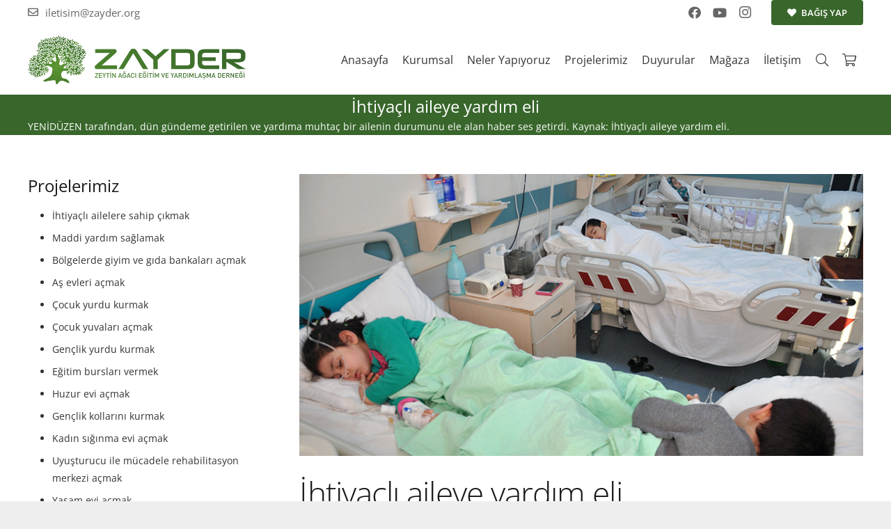

--- FILE ---
content_type: text/html; charset=UTF-8
request_url: https://zayder.org/ihtiyacli-aileye-yardim-eli/
body_size: 10802
content:
<!DOCTYPE HTML>
<html lang="tr">
<head>
<meta charset="UTF-8">
<title>İhtiyaçlı aileye yardım eli &#8211; Zeytin Ağacı Eğitim ve Yardımlaşma Derneği</title>
<meta name='robots' content='max-image-preview:large' />
<link rel="alternate" type="application/rss+xml" title="Zeytin Ağacı Eğitim ve Yardımlaşma Derneği &raquo; beslemesi" href="https://zayder.org/feed/" />
<link rel="alternate" type="application/rss+xml" title="Zeytin Ağacı Eğitim ve Yardımlaşma Derneği &raquo; yorum beslemesi" href="https://zayder.org/comments/feed/" />
<meta name="viewport" content="width=device-width, initial-scale=1">
<meta name="SKYPE_TOOLBAR" content="SKYPE_TOOLBAR_PARSER_COMPATIBLE">
<meta name="theme-color" content="#f5f5f5">
<meta property="og:title" content="İhtiyaçlı aileye yardım eli &#8211; Zeytin Ağacı Eğitim ve Yardımlaşma Derneği">
<meta name="description" content="YENİDÜZEN tarafından, dün gündeme getirilen ve yardıma muhtaç bir ailenin durumunu ele alan haber ses getirdi. Kaynak: İhtiyaçlı aileye yardım eli.">
<meta property="og:url" content="https://zayder.org/ihtiyacli-aileye-yardim-eli/">
<meta property="og:locale" content="tr_TR">
<meta property="og:site_name" content="Zeytin Ağacı Eğitim ve Yardımlaşma Derneği">
<meta property="og:type" content="article">
<meta property="og:image" content="https://zayder.org/wp-content/uploads/2021/01/zayder-yardim-01.jpg" itemprop="image">
<!-- <link rel='stylesheet' id='classic-theme-styles-css' href='https://zayder.org/wp-includes/css/classic-themes.min.css?ver=1' media='all' /> -->
<link rel="stylesheet" type="text/css" href="//zayder.org/wp-content/cache/wpfc-minified/epa72qte/g17ng.css" media="all"/>
<style id='woocommerce-inline-inline-css'>
.woocommerce form .form-row .required { visibility: visible; }
</style>
<!-- <link rel='stylesheet' id='us-theme-css' href='https://zayder.org/wp-content/uploads/us-assets/zayder.org.css?ver=001f93c8' media='all' /> -->
<link rel="stylesheet" type="text/css" href="//zayder.org/wp-content/cache/wpfc-minified/q5p9k6ar/g17ng.css" media="all"/>
<link rel="https://api.w.org/" href="https://zayder.org/wp-json/" /><link rel="alternate" type="application/json" href="https://zayder.org/wp-json/wp/v2/posts/7235" /><link rel="EditURI" type="application/rsd+xml" title="RSD" href="https://zayder.org/xmlrpc.php?rsd" />
<link rel="wlwmanifest" type="application/wlwmanifest+xml" href="https://zayder.org/wp-includes/wlwmanifest.xml" />
<meta name="generator" content="WordPress 6.1.8" />
<meta name="generator" content="WooCommerce 7.2.0" />
<link rel="canonical" href="https://zayder.org/ihtiyacli-aileye-yardim-eli/" />
<link rel='shortlink' href='https://zayder.org/?p=7235' />
<link rel="alternate" type="application/json+oembed" href="https://zayder.org/wp-json/oembed/1.0/embed?url=https%3A%2F%2Fzayder.org%2Fihtiyacli-aileye-yardim-eli%2F" />
<link rel="alternate" type="text/xml+oembed" href="https://zayder.org/wp-json/oembed/1.0/embed?url=https%3A%2F%2Fzayder.org%2Fihtiyacli-aileye-yardim-eli%2F&#038;format=xml" />
<script>
if ( ! /Android|webOS|iPhone|iPad|iPod|BlackBerry|IEMobile|Opera Mini/i.test( navigator.userAgent ) ) {
var root = document.getElementsByTagName( 'html' )[ 0 ]
root.className += " no-touch";
}
</script>
<noscript><style>.woocommerce-product-gallery{ opacity: 1 !important; }</style></noscript>
<meta name="generator" content="Powered by WPBakery Page Builder - drag and drop page builder for WordPress."/>
<meta name="generator" content="Powered by Slider Revolution 6.5.15 - responsive, Mobile-Friendly Slider Plugin for WordPress with comfortable drag and drop interface." />
<link rel="icon" href="https://zayder.org/wp-content/uploads/2019/04/fav-150x150.png" sizes="32x32" />
<link rel="icon" href="https://zayder.org/wp-content/uploads/2019/04/fav-300x300.png" sizes="192x192" />
<link rel="apple-touch-icon" href="https://zayder.org/wp-content/uploads/2019/04/fav-300x300.png" />
<meta name="msapplication-TileImage" content="https://zayder.org/wp-content/uploads/2019/04/fav-300x300.png" />
<script>function setREVStartSize(e){
//window.requestAnimationFrame(function() {
window.RSIW = window.RSIW===undefined ? window.innerWidth : window.RSIW;
window.RSIH = window.RSIH===undefined ? window.innerHeight : window.RSIH;
try {
var pw = document.getElementById(e.c).parentNode.offsetWidth,
newh;
pw = pw===0 || isNaN(pw) ? window.RSIW : pw;
e.tabw = e.tabw===undefined ? 0 : parseInt(e.tabw);
e.thumbw = e.thumbw===undefined ? 0 : parseInt(e.thumbw);
e.tabh = e.tabh===undefined ? 0 : parseInt(e.tabh);
e.thumbh = e.thumbh===undefined ? 0 : parseInt(e.thumbh);
e.tabhide = e.tabhide===undefined ? 0 : parseInt(e.tabhide);
e.thumbhide = e.thumbhide===undefined ? 0 : parseInt(e.thumbhide);
e.mh = e.mh===undefined || e.mh=="" || e.mh==="auto" ? 0 : parseInt(e.mh,0);
if(e.layout==="fullscreen" || e.l==="fullscreen")
newh = Math.max(e.mh,window.RSIH);
else{
e.gw = Array.isArray(e.gw) ? e.gw : [e.gw];
for (var i in e.rl) if (e.gw[i]===undefined || e.gw[i]===0) e.gw[i] = e.gw[i-1];
e.gh = e.el===undefined || e.el==="" || (Array.isArray(e.el) && e.el.length==0)? e.gh : e.el;
e.gh = Array.isArray(e.gh) ? e.gh : [e.gh];
for (var i in e.rl) if (e.gh[i]===undefined || e.gh[i]===0) e.gh[i] = e.gh[i-1];
var nl = new Array(e.rl.length),
ix = 0,
sl;
e.tabw = e.tabhide>=pw ? 0 : e.tabw;
e.thumbw = e.thumbhide>=pw ? 0 : e.thumbw;
e.tabh = e.tabhide>=pw ? 0 : e.tabh;
e.thumbh = e.thumbhide>=pw ? 0 : e.thumbh;
for (var i in e.rl) nl[i] = e.rl[i]<window.RSIW ? 0 : e.rl[i];
sl = nl[0];
for (var i in nl) if (sl>nl[i] && nl[i]>0) { sl = nl[i]; ix=i;}
var m = pw>(e.gw[ix]+e.tabw+e.thumbw) ? 1 : (pw-(e.tabw+e.thumbw)) / (e.gw[ix]);
newh =  (e.gh[ix] * m) + (e.tabh + e.thumbh);
}
var el = document.getElementById(e.c);
if (el!==null && el) el.style.height = newh+"px";
el = document.getElementById(e.c+"_wrapper");
if (el!==null && el) {
el.style.height = newh+"px";
el.style.display = "block";
}
} catch(e){
console.log("Failure at Presize of Slider:" + e)
}
//});
};</script>
<noscript><style> .wpb_animate_when_almost_visible { opacity: 1; }</style></noscript>		<style id="us-icon-fonts">@font-face{font-display:block;font-style:normal;font-family:"fontawesome";font-weight:900;src:url("https://zayder.org/wp-content/themes/Impreza/fonts/fa-solid-900.woff2?ver=8.12") format("woff2"),url("https://zayder.org/wp-content/themes/Impreza/fonts/fa-solid-900.woff?ver=8.12") format("woff")}.fas{font-family:"fontawesome";font-weight:900}@font-face{font-display:block;font-style:normal;font-family:"fontawesome";font-weight:400;src:url("https://zayder.org/wp-content/themes/Impreza/fonts/fa-regular-400.woff2?ver=8.12") format("woff2"),url("https://zayder.org/wp-content/themes/Impreza/fonts/fa-regular-400.woff?ver=8.12") format("woff")}.far{font-family:"fontawesome";font-weight:400}@font-face{font-display:block;font-style:normal;font-family:"fontawesome";font-weight:300;src:url("https://zayder.org/wp-content/themes/Impreza/fonts/fa-light-300.woff2?ver=8.12") format("woff2"),url("https://zayder.org/wp-content/themes/Impreza/fonts/fa-light-300.woff?ver=8.12") format("woff")}.fal{font-family:"fontawesome";font-weight:300}@font-face{font-display:block;font-style:normal;font-family:"Font Awesome 5 Duotone";font-weight:900;src:url("https://zayder.org/wp-content/themes/Impreza/fonts/fa-duotone-900.woff2?ver=8.12") format("woff2"),url("https://zayder.org/wp-content/themes/Impreza/fonts/fa-duotone-900.woff?ver=8.12") format("woff")}.fad{font-family:"Font Awesome 5 Duotone";font-weight:900}.fad{position:relative}.fad:before{position:absolute}.fad:after{opacity:0.4}@font-face{font-display:block;font-style:normal;font-family:"Font Awesome 5 Brands";font-weight:400;src:url("https://zayder.org/wp-content/themes/Impreza/fonts/fa-brands-400.woff2?ver=8.12") format("woff2"),url("https://zayder.org/wp-content/themes/Impreza/fonts/fa-brands-400.woff?ver=8.12") format("woff")}.fab{font-family:"Font Awesome 5 Brands";font-weight:400}@font-face{font-display:block;font-style:normal;font-family:"Material Icons";font-weight:400;src:url("https://zayder.org/wp-content/themes/Impreza/fonts/material-icons.woff2?ver=8.12") format("woff2"),url("https://zayder.org/wp-content/themes/Impreza/fonts/material-icons.woff?ver=8.12") format("woff")}.material-icons{font-family:"Material Icons";font-weight:400}</style>
<style id="us-header-css"> .l-subheader.at_top,.l-subheader.at_top .w-dropdown-list,.l-subheader.at_top .type_mobile .w-nav-list.level_1{background:var(--color-header-top-bg);color:var(--color-header-top-text)}.no-touch .l-subheader.at_top a:hover,.no-touch .l-header.bg_transparent .l-subheader.at_top .w-dropdown.opened a:hover{color:var(--color-header-top-text-hover)}.l-header.bg_transparent:not(.sticky) .l-subheader.at_top{background:var(--color-header-top-transparent-bg);color:var(--color-header-top-transparent-text)}.no-touch .l-header.bg_transparent:not(.sticky) .at_top .w-cart-link:hover,.no-touch .l-header.bg_transparent:not(.sticky) .at_top .w-text a:hover,.no-touch .l-header.bg_transparent:not(.sticky) .at_top .w-html a:hover,.no-touch .l-header.bg_transparent:not(.sticky) .at_top .w-nav>a:hover,.no-touch .l-header.bg_transparent:not(.sticky) .at_top .w-menu a:hover,.no-touch .l-header.bg_transparent:not(.sticky) .at_top .w-search>a:hover,.no-touch .l-header.bg_transparent:not(.sticky) .at_top .w-dropdown a:hover,.no-touch .l-header.bg_transparent:not(.sticky) .at_top .type_desktop .menu-item.level_1:hover>a{color:var(--color-header-transparent-text-hover)}.l-subheader.at_middle,.l-subheader.at_middle .w-dropdown-list,.l-subheader.at_middle .type_mobile .w-nav-list.level_1{background:var(--color-header-middle-bg);color:var(--color-header-middle-text)}.no-touch .l-subheader.at_middle a:hover,.no-touch .l-header.bg_transparent .l-subheader.at_middle .w-dropdown.opened a:hover{color:var(--color-header-middle-text-hover)}.l-header.bg_transparent:not(.sticky) .l-subheader.at_middle{background:var(--color-header-transparent-bg);color:var(--color-header-transparent-text)}.no-touch .l-header.bg_transparent:not(.sticky) .at_middle .w-cart-link:hover,.no-touch .l-header.bg_transparent:not(.sticky) .at_middle .w-text a:hover,.no-touch .l-header.bg_transparent:not(.sticky) .at_middle .w-html a:hover,.no-touch .l-header.bg_transparent:not(.sticky) .at_middle .w-nav>a:hover,.no-touch .l-header.bg_transparent:not(.sticky) .at_middle .w-menu a:hover,.no-touch .l-header.bg_transparent:not(.sticky) .at_middle .w-search>a:hover,.no-touch .l-header.bg_transparent:not(.sticky) .at_middle .w-dropdown a:hover,.no-touch .l-header.bg_transparent:not(.sticky) .at_middle .type_desktop .menu-item.level_1:hover>a{color:var(--color-header-transparent-text-hover)}.header_ver .l-header{background:var(--color-header-middle-bg);color:var(--color-header-middle-text)}@media (min-width:903px){.hidden_for_default{display:none!important}.l-subheader.at_bottom{display:none}.l-header{position:relative;z-index:111;width:100%}.l-subheader{margin:0 auto}.l-subheader.width_full{padding-left:1.5rem;padding-right:1.5rem}.l-subheader-h{display:flex;align-items:center;position:relative;margin:0 auto;height:inherit}.w-header-show{display:none}.l-header.pos_fixed{position:fixed;left:0}.l-header.pos_fixed:not(.notransition) .l-subheader{transition-property:transform,background,box-shadow,line-height,height;transition-duration:.3s;transition-timing-function:cubic-bezier(.78,.13,.15,.86)}.headerinpos_bottom.sticky_first_section .l-header.pos_fixed{position:fixed!important}.header_hor .l-header.sticky_auto_hide{transition:transform .3s cubic-bezier(.78,.13,.15,.86) .1s}.header_hor .l-header.sticky_auto_hide.down{transform:translateY(-110%)}.l-header.bg_transparent:not(.sticky) .l-subheader{box-shadow:none!important;background:none}.l-header.bg_transparent~.l-main .l-section.width_full.height_auto:first-of-type>.l-section-h{padding-top:0!important;padding-bottom:0!important}.l-header.pos_static.bg_transparent{position:absolute;left:0}.l-subheader.width_full .l-subheader-h{max-width:none!important}.l-header.shadow_thin .l-subheader.at_middle,.l-header.shadow_thin .l-subheader.at_bottom{box-shadow:0 1px 0 rgba(0,0,0,0.08)}.l-header.shadow_wide .l-subheader.at_middle,.l-header.shadow_wide .l-subheader.at_bottom{box-shadow:0 3px 5px -1px rgba(0,0,0,0.1),0 2px 1px -1px rgba(0,0,0,0.05)}.header_hor .l-subheader-cell>.w-cart{margin-left:0;margin-right:0}:root{--header-height:136px;--header-sticky-height:60px}.l-header:before{content:'136'}.l-header.sticky:before{content:'60'}.l-subheader.at_top{line-height:36px;height:36px}.l-header.sticky .l-subheader.at_top{line-height:0px;height:0px;overflow:hidden}.l-subheader.at_middle{line-height:100px;height:100px}.l-header.sticky .l-subheader.at_middle{line-height:60px;height:60px}.l-subheader.at_bottom{line-height:36px;height:36px}.l-header.sticky .l-subheader.at_bottom{line-height:40px;height:40px}.headerinpos_above .l-header.pos_fixed{overflow:hidden;transition:transform 0.3s;transform:translate3d(0,-100%,0)}.headerinpos_above .l-header.pos_fixed.sticky{overflow:visible;transform:none}.headerinpos_above .l-header.pos_fixed~.l-section>.l-section-h,.headerinpos_above .l-header.pos_fixed~.l-main .l-section:first-of-type>.l-section-h{padding-top:0!important}.headerinpos_below .l-header.pos_fixed:not(.sticky){position:absolute;top:100%}.headerinpos_below .l-header.pos_fixed~.l-main>.l-section:first-of-type>.l-section-h{padding-top:0!important}.headerinpos_below .l-header.pos_fixed~.l-main .l-section.full_height:nth-of-type(2){min-height:100vh}.headerinpos_below .l-header.pos_fixed~.l-main>.l-section:nth-of-type(2)>.l-section-h{padding-top:var(--header-height)}.headerinpos_bottom .l-header.pos_fixed:not(.sticky){position:absolute;top:100vh}.headerinpos_bottom .l-header.pos_fixed~.l-main>.l-section:first-of-type>.l-section-h{padding-top:0!important}.headerinpos_bottom .l-header.pos_fixed~.l-main>.l-section:first-of-type>.l-section-h{padding-bottom:var(--header-height)}.headerinpos_bottom .l-header.pos_fixed.bg_transparent~.l-main .l-section.valign_center:not(.height_auto):first-of-type>.l-section-h{top:calc( var(--header-height) / 2 )}.headerinpos_bottom .l-header.pos_fixed:not(.sticky) .w-cart-dropdown,.headerinpos_bottom .l-header.pos_fixed:not(.sticky) .w-nav.type_desktop .w-nav-list.level_2{bottom:100%;transform-origin:0 100%}.headerinpos_bottom .l-header.pos_fixed:not(.sticky) .w-nav.type_mobile.m_layout_dropdown .w-nav-list.level_1{top:auto;bottom:100%;box-shadow:var(--box-shadow-up)}.headerinpos_bottom .l-header.pos_fixed:not(.sticky) .w-nav.type_desktop .w-nav-list.level_3,.headerinpos_bottom .l-header.pos_fixed:not(.sticky) .w-nav.type_desktop .w-nav-list.level_4{top:auto;bottom:0;transform-origin:0 100%}.headerinpos_bottom .l-header.pos_fixed:not(.sticky) .w-dropdown-list{top:auto;bottom:-0.4em;padding-top:0.4em;padding-bottom:2.4em}.admin-bar .l-header.pos_static.bg_solid~.l-main .l-section.full_height:first-of-type{min-height:calc( 100vh - var(--header-height) - 32px )}.admin-bar .l-header.pos_fixed:not(.sticky_auto_hide)~.l-main .l-section.full_height:not(:first-of-type){min-height:calc( 100vh - var(--header-sticky-height) - 32px )}.admin-bar.headerinpos_below .l-header.pos_fixed~.l-main .l-section.full_height:nth-of-type(2){min-height:calc(100vh - 32px)}}@media (min-width:903px) and (max-width:902px){.hidden_for_default{display:none!important}.l-subheader.at_bottom{display:none}.l-header{position:relative;z-index:111;width:100%}.l-subheader{margin:0 auto}.l-subheader.width_full{padding-left:1.5rem;padding-right:1.5rem}.l-subheader-h{display:flex;align-items:center;position:relative;margin:0 auto;height:inherit}.w-header-show{display:none}.l-header.pos_fixed{position:fixed;left:0}.l-header.pos_fixed:not(.notransition) .l-subheader{transition-property:transform,background,box-shadow,line-height,height;transition-duration:.3s;transition-timing-function:cubic-bezier(.78,.13,.15,.86)}.headerinpos_bottom.sticky_first_section .l-header.pos_fixed{position:fixed!important}.header_hor .l-header.sticky_auto_hide{transition:transform .3s cubic-bezier(.78,.13,.15,.86) .1s}.header_hor .l-header.sticky_auto_hide.down{transform:translateY(-110%)}.l-header.bg_transparent:not(.sticky) .l-subheader{box-shadow:none!important;background:none}.l-header.bg_transparent~.l-main .l-section.width_full.height_auto:first-of-type>.l-section-h{padding-top:0!important;padding-bottom:0!important}.l-header.pos_static.bg_transparent{position:absolute;left:0}.l-subheader.width_full .l-subheader-h{max-width:none!important}.l-header.shadow_thin .l-subheader.at_middle,.l-header.shadow_thin .l-subheader.at_bottom{box-shadow:0 1px 0 rgba(0,0,0,0.08)}.l-header.shadow_wide .l-subheader.at_middle,.l-header.shadow_wide .l-subheader.at_bottom{box-shadow:0 3px 5px -1px rgba(0,0,0,0.1),0 2px 1px -1px rgba(0,0,0,0.05)}.header_hor .l-subheader-cell>.w-cart{margin-left:0;margin-right:0}:root{--header-height:136px;--header-sticky-height:60px}.l-header:before{content:'136'}.l-header.sticky:before{content:'60'}.l-subheader.at_top{line-height:36px;height:36px}.l-header.sticky .l-subheader.at_top{line-height:0px;height:0px;overflow:hidden}.l-subheader.at_middle{line-height:100px;height:100px}.l-header.sticky .l-subheader.at_middle{line-height:60px;height:60px}.l-subheader.at_bottom{line-height:36px;height:36px}.l-header.sticky .l-subheader.at_bottom{line-height:40px;height:40px}.headerinpos_above .l-header.pos_fixed{overflow:hidden;transition:transform 0.3s;transform:translate3d(0,-100%,0)}.headerinpos_above .l-header.pos_fixed.sticky{overflow:visible;transform:none}.headerinpos_above .l-header.pos_fixed~.l-section>.l-section-h,.headerinpos_above .l-header.pos_fixed~.l-main .l-section:first-of-type>.l-section-h{padding-top:0!important}.headerinpos_below .l-header.pos_fixed:not(.sticky){position:absolute;top:100%}.headerinpos_below .l-header.pos_fixed~.l-main>.l-section:first-of-type>.l-section-h{padding-top:0!important}.headerinpos_below .l-header.pos_fixed~.l-main .l-section.full_height:nth-of-type(2){min-height:100vh}.headerinpos_below .l-header.pos_fixed~.l-main>.l-section:nth-of-type(2)>.l-section-h{padding-top:var(--header-height)}.headerinpos_bottom .l-header.pos_fixed:not(.sticky){position:absolute;top:100vh}.headerinpos_bottom .l-header.pos_fixed~.l-main>.l-section:first-of-type>.l-section-h{padding-top:0!important}.headerinpos_bottom .l-header.pos_fixed~.l-main>.l-section:first-of-type>.l-section-h{padding-bottom:var(--header-height)}.headerinpos_bottom .l-header.pos_fixed.bg_transparent~.l-main .l-section.valign_center:not(.height_auto):first-of-type>.l-section-h{top:calc( var(--header-height) / 2 )}.headerinpos_bottom .l-header.pos_fixed:not(.sticky) .w-cart-dropdown,.headerinpos_bottom .l-header.pos_fixed:not(.sticky) .w-nav.type_desktop .w-nav-list.level_2{bottom:100%;transform-origin:0 100%}.headerinpos_bottom .l-header.pos_fixed:not(.sticky) .w-nav.type_mobile.m_layout_dropdown .w-nav-list.level_1{top:auto;bottom:100%;box-shadow:var(--box-shadow-up)}.headerinpos_bottom .l-header.pos_fixed:not(.sticky) .w-nav.type_desktop .w-nav-list.level_3,.headerinpos_bottom .l-header.pos_fixed:not(.sticky) .w-nav.type_desktop .w-nav-list.level_4{top:auto;bottom:0;transform-origin:0 100%}.headerinpos_bottom .l-header.pos_fixed:not(.sticky) .w-dropdown-list{top:auto;bottom:-0.4em;padding-top:0.4em;padding-bottom:2.4em}.admin-bar .l-header.pos_static.bg_solid~.l-main .l-section.full_height:first-of-type{min-height:calc( 100vh - var(--header-height) - 32px )}.admin-bar .l-header.pos_fixed:not(.sticky_auto_hide)~.l-main .l-section.full_height:not(:first-of-type){min-height:calc( 100vh - var(--header-sticky-height) - 32px )}.admin-bar.headerinpos_below .l-header.pos_fixed~.l-main .l-section.full_height:nth-of-type(2){min-height:calc(100vh - 32px)}}@media (min-width:603px) and (max-width:902px){.hidden_for_default{display:none!important}.l-subheader.at_bottom{display:none}.l-header{position:relative;z-index:111;width:100%}.l-subheader{margin:0 auto}.l-subheader.width_full{padding-left:1.5rem;padding-right:1.5rem}.l-subheader-h{display:flex;align-items:center;position:relative;margin:0 auto;height:inherit}.w-header-show{display:none}.l-header.pos_fixed{position:fixed;left:0}.l-header.pos_fixed:not(.notransition) .l-subheader{transition-property:transform,background,box-shadow,line-height,height;transition-duration:.3s;transition-timing-function:cubic-bezier(.78,.13,.15,.86)}.headerinpos_bottom.sticky_first_section .l-header.pos_fixed{position:fixed!important}.header_hor .l-header.sticky_auto_hide{transition:transform .3s cubic-bezier(.78,.13,.15,.86) .1s}.header_hor .l-header.sticky_auto_hide.down{transform:translateY(-110%)}.l-header.bg_transparent:not(.sticky) .l-subheader{box-shadow:none!important;background:none}.l-header.bg_transparent~.l-main .l-section.width_full.height_auto:first-of-type>.l-section-h{padding-top:0!important;padding-bottom:0!important}.l-header.pos_static.bg_transparent{position:absolute;left:0}.l-subheader.width_full .l-subheader-h{max-width:none!important}.l-header.shadow_thin .l-subheader.at_middle,.l-header.shadow_thin .l-subheader.at_bottom{box-shadow:0 1px 0 rgba(0,0,0,0.08)}.l-header.shadow_wide .l-subheader.at_middle,.l-header.shadow_wide .l-subheader.at_bottom{box-shadow:0 3px 5px -1px rgba(0,0,0,0.1),0 2px 1px -1px rgba(0,0,0,0.05)}.header_hor .l-subheader-cell>.w-cart{margin-left:0;margin-right:0}:root{--header-height:116px;--header-sticky-height:60px}.l-header:before{content:'116'}.l-header.sticky:before{content:'60'}.l-subheader.at_top{line-height:36px;height:36px}.l-header.sticky .l-subheader.at_top{line-height:0px;height:0px;overflow:hidden}.l-subheader.at_middle{line-height:80px;height:80px}.l-header.sticky .l-subheader.at_middle{line-height:60px;height:60px}.l-subheader.at_bottom{line-height:50px;height:50px}.l-header.sticky .l-subheader.at_bottom{line-height:50px;height:50px}}@media (max-width:602px){.hidden_for_default{display:none!important}.l-subheader.at_top{display:none}.l-subheader.at_bottom{display:none}.l-header{position:relative;z-index:111;width:100%}.l-subheader{margin:0 auto}.l-subheader.width_full{padding-left:1.5rem;padding-right:1.5rem}.l-subheader-h{display:flex;align-items:center;position:relative;margin:0 auto;height:inherit}.w-header-show{display:none}.l-header.pos_fixed{position:fixed;left:0}.l-header.pos_fixed:not(.notransition) .l-subheader{transition-property:transform,background,box-shadow,line-height,height;transition-duration:.3s;transition-timing-function:cubic-bezier(.78,.13,.15,.86)}.headerinpos_bottom.sticky_first_section .l-header.pos_fixed{position:fixed!important}.header_hor .l-header.sticky_auto_hide{transition:transform .3s cubic-bezier(.78,.13,.15,.86) .1s}.header_hor .l-header.sticky_auto_hide.down{transform:translateY(-110%)}.l-header.bg_transparent:not(.sticky) .l-subheader{box-shadow:none!important;background:none}.l-header.bg_transparent~.l-main .l-section.width_full.height_auto:first-of-type>.l-section-h{padding-top:0!important;padding-bottom:0!important}.l-header.pos_static.bg_transparent{position:absolute;left:0}.l-subheader.width_full .l-subheader-h{max-width:none!important}.l-header.shadow_thin .l-subheader.at_middle,.l-header.shadow_thin .l-subheader.at_bottom{box-shadow:0 1px 0 rgba(0,0,0,0.08)}.l-header.shadow_wide .l-subheader.at_middle,.l-header.shadow_wide .l-subheader.at_bottom{box-shadow:0 3px 5px -1px rgba(0,0,0,0.1),0 2px 1px -1px rgba(0,0,0,0.05)}.header_hor .l-subheader-cell>.w-cart{margin-left:0;margin-right:0}:root{--header-height:50px;--header-sticky-height:50px}.l-header:before{content:'50'}.l-header.sticky:before{content:'50'}.l-subheader.at_top{line-height:36px;height:36px}.l-header.sticky .l-subheader.at_top{line-height:0px;height:0px;overflow:hidden}.l-subheader.at_middle{line-height:50px;height:50px}.l-header.sticky .l-subheader.at_middle{line-height:50px;height:50px}.l-subheader.at_bottom{line-height:50px;height:50px}.l-header.sticky .l-subheader.at_bottom{line-height:50px;height:50px}}@media (min-width:903px){.ush_image_1{height:70px!important}.l-header.sticky .ush_image_1{height:50px!important}}@media (min-width:903px) and (max-width:902px){.ush_image_1{height:30px!important}.l-header.sticky .ush_image_1{height:30px!important}}@media (min-width:603px) and (max-width:902px){.ush_image_1{height:70px!important}.l-header.sticky .ush_image_1{height:50px!important}}@media (max-width:602px){.ush_image_1{height:45px!important}.l-header.sticky .ush_image_1{height:45px!important}}.header_hor .ush_menu_1.type_desktop .menu-item.level_1>a:not(.w-btn){padding-left:10px;padding-right:10px}.header_hor .ush_menu_1.type_desktop .menu-item.level_1>a.w-btn{margin-left:10px;margin-right:10px}.header_hor .ush_menu_1.type_desktop.align-edges>.w-nav-list.level_1{margin-left:-10px;margin-right:-10px}.header_ver .ush_menu_1.type_desktop .menu-item.level_1>a:not(.w-btn){padding-top:10px;padding-bottom:10px}.header_ver .ush_menu_1.type_desktop .menu-item.level_1>a.w-btn{margin-top:10px;margin-bottom:10px}.ush_menu_1.type_desktop .menu-item:not(.level_1){font-size:16px}.ush_menu_1.type_mobile .w-nav-anchor.level_1,.ush_menu_1.type_mobile .w-nav-anchor.level_1 + .w-nav-arrow{font-size:18px}.ush_menu_1.type_mobile .w-nav-anchor:not(.level_1),.ush_menu_1.type_mobile .w-nav-anchor:not(.level_1) + .w-nav-arrow{font-size:15px}@media (min-width:903px){.ush_menu_1 .w-nav-icon{font-size:20px}}@media (min-width:903px) and (max-width:902px){.ush_menu_1 .w-nav-icon{font-size:32px}}@media (min-width:603px) and (max-width:902px){.ush_menu_1 .w-nav-icon{font-size:20px}}@media (max-width:602px){.ush_menu_1 .w-nav-icon{font-size:20px}}.ush_menu_1 .w-nav-icon>div{border-width:3px}@media screen and (max-width:1019px){.w-nav.ush_menu_1>.w-nav-list.level_1{display:none}.ush_menu_1 .w-nav-control{display:block}}.ush_menu_1 .menu-item.level_1>a:not(.w-btn):focus,.no-touch .ush_menu_1 .menu-item.level_1.opened>a:not(.w-btn),.no-touch .ush_menu_1 .menu-item.level_1:hover>a:not(.w-btn){background:transparent;color:#38662B}.ush_menu_1 .menu-item.level_1.current-menu-item>a:not(.w-btn),.ush_menu_1 .menu-item.level_1.current-menu-ancestor>a:not(.w-btn),.ush_menu_1 .menu-item.level_1.current-page-ancestor>a:not(.w-btn){background:transparent;color:#38662B}.l-header.bg_transparent:not(.sticky) .ush_menu_1.type_desktop .menu-item.level_1.current-menu-item>a:not(.w-btn),.l-header.bg_transparent:not(.sticky) .ush_menu_1.type_desktop .menu-item.level_1.current-menu-ancestor>a:not(.w-btn),.l-header.bg_transparent:not(.sticky) .ush_menu_1.type_desktop .menu-item.level_1.current-page-ancestor>a:not(.w-btn){background:transparent;color:#38662B}.ush_menu_1 .w-nav-list:not(.level_1){background:#ffffff;color:#333333}.no-touch .ush_menu_1 .menu-item:not(.level_1)>a:focus,.no-touch .ush_menu_1 .menu-item:not(.level_1):hover>a{background:#38662B;color:#ffffff}.ush_menu_1 .menu-item:not(.level_1).current-menu-item>a,.ush_menu_1 .menu-item:not(.level_1).current-menu-ancestor>a,.ush_menu_1 .menu-item:not(.level_1).current-page-ancestor>a{background:transparent;color:#38662B}.ush_search_1 .w-search-form{background:#38662B;color:#ffffff}@media (min-width:903px){.ush_search_1.layout_simple{max-width:240px}.ush_search_1.layout_modern.active{width:240px}.ush_search_1{font-size:18px}}@media (min-width:903px) and (max-width:902px){.ush_search_1.layout_simple{max-width:250px}.ush_search_1.layout_modern.active{width:250px}.ush_search_1{font-size:18px}}@media (min-width:603px) and (max-width:902px){.ush_search_1.layout_simple{max-width:200px}.ush_search_1.layout_modern.active{width:200px}.ush_search_1{font-size:18px}}@media (max-width:602px){.ush_search_1{font-size:18px}}.ush_socials_1 .w-socials-list{margin:-0px}.ush_socials_1 .w-socials-item{padding:0px}@media (min-width:903px){.ush_cart_1 .w-cart-link{font-size:18px}}@media (min-width:903px) and (max-width:902px){.ush_cart_1 .w-cart-link{font-size:18px}}@media (min-width:603px) and (max-width:902px){.ush_cart_1 .w-cart-link{font-size:18px}}@media (max-width:602px){.ush_cart_1 .w-cart-link{font-size:18px}}.ush_text_3{font-size:15px!important}.ush_socials_1{font-size:18px!important}.ush_menu_1{font-family:var(--font-body)!important;font-size:16px!important}.ush_btn_2{font-size:13px!important}@media (min-width:603px) and (max-width:902px){.ush_text_3{font-size:14px!important}.ush_socials_1{font-size:18px!important}}@media (max-width:602px){.ush_text_3{font-size:13px!important}.ush_socials_1{font-size:18px!important}.ush_btn_2{font-size:10px!important}}</style>
<style id="us-design-options-css">.us_custom_e11ab399{padding-bottom:0px!important}.us_custom_064d9100{margin-bottom:0!important}.us_custom_70facfb4{margin-bottom:1.5rem!important}.us_custom_d503c3f4{margin-bottom:0.5rem!important;font-family:var(--font-h1)!important}</style></head>
<body class="post-template-default single single-post postid-7235 single-format-standard l-body Impreza_8.12 us-core_8.12.2 header_hor headerinpos_top state_default theme-Impreza woocommerce-no-js us-woo-cart_compact wpb-js-composer js-comp-ver-6.8.0 vc_responsive" itemscope itemtype="https://schema.org/WebPage">
<div class="l-preloader">
<div class="l-preloader-spinner">
<div class="g-preloader type_1">
<div></div>
</div>
</div>
</div>
<div class="l-canvas type_wide">
<header id="page-header" class="l-header pos_fixed shadow_thin bg_solid id_5932" itemscope itemtype="https://schema.org/WPHeader"><div class="l-subheader at_top"><div class="l-subheader-h"><div class="l-subheader-cell at_left"><div class="w-text ush_text_3 nowrap icon_atleft"><span class="w-text-h"><i class="far fa-envelope"></i><span class="w-text-value"> iletisim@zayder.org</span></span></div></div><div class="l-subheader-cell at_center"></div><div class="l-subheader-cell at_right"><div class="w-socials ush_socials_1 align_left color_text shape_square style_default hover_slide"><div class="w-socials-list"><div class="w-socials-item facebook"><a class="w-socials-item-link" href="https://www.facebook.com/groups/zaeyd/" target="_blank" rel="noopener nofollow" title="Facebook" aria-label="Facebook"><span class="w-socials-item-link-hover"></span><i class="fab fa-facebook"></i></a></div><div class="w-socials-item youtube"><a class="w-socials-item-link" href="https://www.youtube.com/channel/UCBvkPOrCUxq2kYD5xFPfOxw" target="_blank" rel="noopener nofollow" title="YouTube" aria-label="YouTube"><span class="w-socials-item-link-hover"></span><i class="fab fa-youtube"></i></a></div><div class="w-socials-item instagram"><a class="w-socials-item-link" href="https://www.instagram.com/_zayder_/" target="_blank" rel="noopener nofollow" title="Instagram" aria-label="Instagram"><span class="w-socials-item-link-hover"></span><i class="fab fa-instagram"></i></a></div></div></div><a class="w-btn us-btn-style_1 ush_btn_2 icon_atleft" href="https://zayder.org/bagis-yap/"><i class="fas fa-heart"></i><span class="w-btn-label">BAĞIŞ YAP</span></a></div></div></div><div class="l-subheader at_middle"><div class="l-subheader-h"><div class="l-subheader-cell at_left"><div class="w-image ush_image_1 with_transparent"><a href="/" aria-label="Bağlantı" class="w-image-h"><img width="600" height="134" src="https://zayder.org/wp-content/uploads/2019/04/logo.png" class="attachment-large size-large" alt="" decoding="async" loading="lazy" srcset="https://zayder.org/wp-content/uploads/2019/04/logo.png 600w, https://zayder.org/wp-content/uploads/2019/04/logo-300x67.png 300w" sizes="(max-width: 600px) 100vw, 600px" /><img width="600" height="134" src="https://zayder.org/wp-content/uploads/2019/04/logo-beyaz.png" class="attachment-large size-large" alt="" decoding="async" loading="lazy" srcset="https://zayder.org/wp-content/uploads/2019/04/logo-beyaz.png 600w, https://zayder.org/wp-content/uploads/2019/04/logo-beyaz-300x67.png 300w" sizes="(max-width: 600px) 100vw, 600px" /></a></div></div><div class="l-subheader-cell at_center"></div><div class="l-subheader-cell at_right"><nav class="w-nav type_desktop ush_menu_1 height_full dropdown_height m_align_left m_layout_dropdown" itemscope itemtype="https://schema.org/SiteNavigationElement"><a class="w-nav-control" aria-label="Menü" href="#"><div class="w-nav-icon"><div></div></div></a><ul class="w-nav-list level_1 hide_for_mobiles hover_underline"><li id="menu-item-7162" class="menu-item menu-item-type-post_type menu-item-object-page menu-item-home w-nav-item level_1 menu-item-7162"><a class="w-nav-anchor level_1" href="https://zayder.org/"><span class="w-nav-title">Anasayfa</span><span class="w-nav-arrow"></span></a></li><li id="menu-item-7176" class="menu-item menu-item-type-custom menu-item-object-custom menu-item-has-children w-nav-item level_1 menu-item-7176"><a class="w-nav-anchor level_1" href="#"><span class="w-nav-title">Kurumsal</span><span class="w-nav-arrow"></span></a><ul class="w-nav-list level_2"><li id="menu-item-7168" class="menu-item menu-item-type-post_type menu-item-object-page w-nav-item level_2 menu-item-7168"><a class="w-nav-anchor level_2" href="https://zayder.org/hakkimizda/"><span class="w-nav-title">Hakkımızda</span><span class="w-nav-arrow"></span></a></li><li id="menu-item-7274" class="menu-item menu-item-type-post_type menu-item-object-page w-nav-item level_2 menu-item-7274"><a class="w-nav-anchor level_2" href="https://zayder.org/baskanimiz/"><span class="w-nav-title">Başkanımız</span><span class="w-nav-arrow"></span></a></li><li id="menu-item-7171" class="menu-item menu-item-type-post_type menu-item-object-page w-nav-item level_2 menu-item-7171"><a class="w-nav-anchor level_2" href="https://zayder.org/logomuz/"><span class="w-nav-title">Logomuz</span><span class="w-nav-arrow"></span></a></li><li id="menu-item-7164" class="menu-item menu-item-type-post_type menu-item-object-page w-nav-item level_2 menu-item-7164"><a class="w-nav-anchor level_2" href="https://zayder.org/belgeler/"><span class="w-nav-title">Belgeler</span><span class="w-nav-arrow"></span></a></li><li id="menu-item-7175" class="menu-item menu-item-type-post_type menu-item-object-page w-nav-item level_2 menu-item-7175"><a class="w-nav-anchor level_2" href="https://zayder.org/s-s-s/"><span class="w-nav-title">Sık Sorulan Sorular</span><span class="w-nav-arrow"></span></a></li></ul></li><li id="menu-item-7177" class="menu-item menu-item-type-custom menu-item-object-custom menu-item-has-children w-nav-item level_1 menu-item-7177"><a class="w-nav-anchor level_1" href="#"><span class="w-nav-title">Neler Yapıyoruz</span><span class="w-nav-arrow"></span></a><ul class="w-nav-list level_2"><li id="menu-item-7165" class="menu-item menu-item-type-post_type menu-item-object-page w-nav-item level_2 menu-item-7165"><a class="w-nav-anchor level_2" href="https://zayder.org/cocuklar-ve-aileler/"><span class="w-nav-title">Çocuklar ve Aileler</span><span class="w-nav-arrow"></span></a></li><li id="menu-item-7172" class="menu-item menu-item-type-post_type menu-item-object-page w-nav-item level_2 menu-item-7172"><a class="w-nav-anchor level_2" href="https://zayder.org/ozel-gereksinimli-bireyler/"><span class="w-nav-title">Özel Gereksinimli Bireyler</span><span class="w-nav-arrow"></span></a></li><li id="menu-item-7174" class="menu-item menu-item-type-post_type menu-item-object-page w-nav-item level_2 menu-item-7174"><a class="w-nav-anchor level_2" href="https://zayder.org/siddet-magduru-ve-kadin-siginma/"><span class="w-nav-title">Şiddet Mağduru ve Kadın Sığınma</span><span class="w-nav-arrow"></span></a></li><li id="menu-item-7169" class="menu-item menu-item-type-post_type menu-item-object-page w-nav-item level_2 menu-item-7169"><a class="w-nav-anchor level_2" href="https://zayder.org/hasta-ve-yaslilarimiz/"><span class="w-nav-title">Hasta ve Yaşlılarımız</span><span class="w-nav-arrow"></span></a></li><li id="menu-item-7167" class="menu-item menu-item-type-post_type menu-item-object-page w-nav-item level_2 menu-item-7167"><a class="w-nav-anchor level_2" href="https://zayder.org/gida-ve-giyim-bankasi-nedir/"><span class="w-nav-title">Gıda ve Giyim Bankası nedir?</span><span class="w-nav-arrow"></span></a></li></ul></li><li id="menu-item-7173" class="menu-item menu-item-type-post_type menu-item-object-page w-nav-item level_1 menu-item-7173"><a class="w-nav-anchor level_1" href="https://zayder.org/projelerimiz/"><span class="w-nav-title">Projelerimiz</span><span class="w-nav-arrow"></span></a></li><li id="menu-item-7166" class="menu-item menu-item-type-post_type menu-item-object-page w-nav-item level_1 menu-item-7166"><a class="w-nav-anchor level_1" href="https://zayder.org/duyurular/"><span class="w-nav-title">Duyurular</span><span class="w-nav-arrow"></span></a></li><li id="menu-item-7936" class="menu-item menu-item-type-post_type menu-item-object-page w-nav-item level_1 menu-item-7936"><a class="w-nav-anchor level_1" href="https://zayder.org/magaza/"><span class="w-nav-title">Mağaza</span><span class="w-nav-arrow"></span></a></li><li id="menu-item-7170" class="menu-item menu-item-type-post_type menu-item-object-page w-nav-item level_1 menu-item-7170"><a class="w-nav-anchor level_1" href="https://zayder.org/iletisim/"><span class="w-nav-title">İletişim</span><span class="w-nav-arrow"></span></a></li><li class="w-nav-close"></li></ul><div class="w-nav-options hidden" onclick='return {&quot;mobileWidth&quot;:1020,&quot;mobileBehavior&quot;:1}'></div></nav><div class="w-search hidden_for_mobiles ush_search_1 elm_in_header layout_fullscreen"><a class="w-search-open" aria-label="Ara" href="#"><i class="fal fa-search"></i></a><div class="w-search-form"><form class="w-form-row for_text" action="https://zayder.org/" method="get"><div class="w-form-row-field"><input type="text" name="s" placeholder="Ne Aramıştınız..." aria-label="Ne Aramıştınız..." value/></div><button aria-label="Kapat" class="w-search-close" type="button"></button></form></div></div><div class="w-cart dropdown_height ush_cart_1 height_full empty"><div class="w-cart-h"><a class="w-cart-link" href="https://zayder.org/sepet/" aria-label="Sepet"><span class="w-cart-icon"><i class="fal fa-shopping-cart"></i><span class="w-cart-quantity" style="background:var(--color-header-middle-text-hover);color:var(--color-header-middle-bg);"></span></span></a><div class="w-cart-notification"><div><span class="product-name">Ürün</span> sepetinize eklendi.</div></div><div class="w-cart-dropdown"><div class="widget woocommerce widget_shopping_cart"><div class="widget_shopping_cart_content"></div></div></div></div></div></div></div></div><div class="l-subheader for_hidden hidden"></div></header><main id="page-content" class="l-main" itemprop="mainContentOfPage">
<section class="l-section wpb_row us_custom_e11ab399 height_auto color_primary"><div class="l-section-h i-cf"><div class="g-cols vc_row via_flex valign_middle type_default stacking_default" style="--additional-gap:17.5px;"><div class="vc_col-sm-12 wpb_column vc_column_container"><div class="vc_column-inner"><div class="wpb_wrapper"><h4 class="w-post-elm post_title us_custom_064d9100 align_center entry-title color_link_inherit">İhtiyaçlı aileye yardım eli</h4><div class="w-post-elm post_content" itemprop="text"><p>YENİDÜZEN tarafından, dün gündeme getirilen ve yardıma muhtaç bir ailenin durumunu ele alan haber ses getirdi. Kaynak: İhtiyaçlı aileye yardım eli. </p>
</div></div></div></div></div></div></section>
<section class="l-section height_auto for_sidebar at_left"><div class="l-section-h"><div class="l-content"><div class="vc_column-inner"><section class="l-section wpb_row height_medium"><div class="l-section-h i-cf"><div class="g-cols vc_row via_flex valign_top type_default stacking_default"><div class="vc_col-sm-12 wpb_column vc_column_container"><div class="vc_column-inner"><div class="wpb_wrapper"><div class="w-post-elm post_image us_custom_70facfb4 stretched"><img width="880" height="440" src="https://zayder.org/wp-content/uploads/2021/01/zayder-yardim-01.jpg" class="attachment-full size-full wp-post-image" alt="" decoding="async" srcset="https://zayder.org/wp-content/uploads/2021/01/zayder-yardim-01.jpg 880w, https://zayder.org/wp-content/uploads/2021/01/zayder-yardim-01-300x150.jpg 300w" sizes="(max-width: 880px) 100vw, 880px" /></div><h1 class="w-post-elm post_title us_custom_d503c3f4 entry-title color_link_inherit">İhtiyaçlı aileye yardım eli</h1><div class="w-post-elm post_content" itemprop="text"><p><strong>YENİDÜZEN tarafından, dün gündeme getirilen ve yardıma muhtaç bir ailenin durumunu ele alan haber ses getirdi. Dün ön sayfadan YENİDÜZEN’in gündeme taşıdığı geçim derdindeki, yardıma muhtaç aileye yardım eli uzandı.</strong></p>
<p>Birçok hayırsever, dernek, vakıflar idaresi ve gönüllüler ailenin imdadına yetişti. Konu ile ilgili Zeytin Ağacı Eğitim ve Yardımlaşma Derneği&#8217;nden yapılan açıklamada ise özetle şu ifadelere yer verildi: Çocukları zatüre olan ailemiz haberini duyan Vakıf idaresi Genel Müdürü İbrahim Benter kolilerce süt ve bez itimat ile göndermiştir. Her konuda duyarlı olan müdürümüze sonsuz teşekkürler. Engelliler Derneği Başkanı Ömer Suay, mama, bez ve gıda yardımı yapmıştır. Biz de çocukların ilaçlarını, gıdalarını, mamalarını ve buhar makinelerini teslim ettik. Haber yaparak dostlarımıza ulaşmamıza destek veren Fehime Alasya hanıma teşekkür ederim.</p>
</div><div class="w-separator size_medium"></div><div class="w-sharing type_simple align_none color_default"><div class="w-sharing-list"><a class="w-sharing-item email" href="mailto:?subject=İhtiyaçlı aileye yardım eli&amp;body=https://zayder.org/ihtiyacli-aileye-yardim-eli/" title="Bunu mail ile gönder" aria-label="Bunu mail ile gönder"><i class="fas fa-envelope"></i></a><a class="w-sharing-item facebook" href="https://www.facebook.com/sharer/sharer.php?u=https://zayder.org/ihtiyacli-aileye-yardim-eli/&amp;quote=İhtiyaçlı aileye yardım eli" title="Bunu paylaş" aria-label="Bunu paylaş" onclick="window.open(this.href, &quot;facebook&quot;, &quot;toolbar=0,width=900,height=500&quot;); return false;"><i class="fab fa-facebook"></i></a><a class="w-sharing-item twitter" href="https://twitter.com/intent/tweet?text=İhtiyaçlı aileye yardım eli&amp;url=https://zayder.org/ihtiyacli-aileye-yardim-eli/" title="Bunu twitle" aria-label="Bunu twitle" onclick="window.open(this.href, &quot;twitter&quot;, &quot;toolbar=0,width=650,height=360&quot;); return false;"><i class="fab fa-twitter"></i></a><a class="w-sharing-item linkedin" href="https://www.linkedin.com/shareArticle?mini=true&amp;url=https://zayder.org/ihtiyacli-aileye-yardim-eli/" title="Bunu paylaş" aria-label="Bunu paylaş" onclick="window.open(this.href, &quot;linkedin&quot;, &quot;toolbar=no,width=550,height=550&quot;); return false;"><i class="fab fa-linkedin"></i></a><a class="w-sharing-item pinterest" href="https://www.pinterest.com/pin/create/button/?url=https://zayder.org/ihtiyacli-aileye-yardim-eli/&amp;media=https://zayder.org/wp-content/uploads/2021/01/zayder-yardim-01.jpg&amp;description=İhtiyaçlı aileye yardım eli" title="Pinleyin" aria-label="Pinleyin" onclick="window.open(this.href, &quot;pinterest&quot;, &quot;toolbar=no,width=700,height=300&quot;); return false;"><i class="fab fa-pinterest"></i></a></div></div></div></div></div></div></div></section>
</div></div><div class="l-sidebar"><div class="vc_column-inner"><div id="text-3" class="widget widget_text"><h3 class="widgettitle">Projelerimiz</h3>			<div class="textwidget"><ul>
<li class="mbr-section-subtitle align-center mbr-light mbr-fonts-style display-5">İhtiyaçlı ailelere sahip çıkmak</li>
<li>Maddi yardım sağlamak</li>
<li>Bölgelerde giyim ve gıda bankaları açmak</li>
<li>Aş evleri açmak</li>
<li>Çocuk yurdu kurmak</li>
<li>Çocuk yuvaları açmak</li>
<li>Gençlik yurdu kurmak</li>
<li>Eğitim bursları vermek</li>
<li>Huzur evi açmak</li>
<li>Gençlik kollarını kurmak</li>
<li>Kadın sığınma evi açmak</li>
<li>Uyuşturucu ile mücadele rehabilitasyon merkezi açmak</li>
<li>Yaşam evi açmak</li>
</ul>
</div>
</div><div id="media_image-2" class="widget widget_media_image"><a href="https://zayder.org/iletisim/"><img width="212" height="300" src="https://zayder.org/wp-content/uploads/2021/01/26a7a0e0-1b34-4bc3-8e6d-27d1aca12832-212x300.jpeg" class="image wp-image-7184  attachment-medium size-medium" alt="" decoding="async" loading="lazy" style="max-width: 100%; height: auto;" srcset="https://zayder.org/wp-content/uploads/2021/01/26a7a0e0-1b34-4bc3-8e6d-27d1aca12832-212x300.jpeg 212w, https://zayder.org/wp-content/uploads/2021/01/26a7a0e0-1b34-4bc3-8e6d-27d1aca12832-1087x1536.jpeg 1087w, https://zayder.org/wp-content/uploads/2021/01/26a7a0e0-1b34-4bc3-8e6d-27d1aca12832.jpeg 1132w" sizes="(max-width: 212px) 100vw, 212px" /></a></div><div id="text-2" class="widget widget_text"><h3 class="widgettitle">Nasıl Bağış Yapabilirim?</h3>			<div class="textwidget"><p><img decoding="async" loading="lazy" class=" wp-image-6746 aligncenter" src="https://zayder.org/wp-content/uploads/2019/04/bagis-1-207x300.jpg" alt="" width="261" height="378" srcset="https://zayder.org/wp-content/uploads/2019/04/bagis-1-207x300.jpg 207w, https://zayder.org/wp-content/uploads/2019/04/bagis-1.jpg 600w" sizes="(max-width: 261px) 100vw, 261px" /></p>
<p><img decoding="async" loading="lazy" class="size-medium wp-image-6747 aligncenter" src="https://zayder.org/wp-content/uploads/2019/04/bagis-2-207x300.jpg" alt="" width="261" height="378" srcset="https://zayder.org/wp-content/uploads/2019/04/bagis-2-207x300.jpg 207w, https://zayder.org/wp-content/uploads/2019/04/bagis-2.jpg 600w" sizes="(max-width: 261px) 100vw, 261px" /></p>
</div>
</div><div id="nav_menu-2" class="widget widget_nav_menu"><h3 class="widgettitle">Neler Yapıyoruz?</h3><div class="menu-sidebar-container"><ul id="menu-sidebar" class="menu"><li id="menu-item-7144" class="menu-item menu-item-type-post_type menu-item-object-page menu-item-7144"><a href="https://zayder.org/siddet-magduru-ve-kadin-siginma/">Şiddet Mağduru ve Kadın Sığınma</a></li>
<li id="menu-item-7139" class="menu-item menu-item-type-post_type menu-item-object-page menu-item-7139"><a href="https://zayder.org/hasta-ve-yaslilarimiz/">Hasta ve Yaşlılarımız</a></li>
<li id="menu-item-7135" class="menu-item menu-item-type-post_type menu-item-object-page menu-item-7135"><a href="https://zayder.org/cocuklar-ve-aileler/">Çocuklar ve Aileler</a></li>
<li id="menu-item-7178" class="menu-item menu-item-type-post_type menu-item-object-page menu-item-7178"><a href="https://zayder.org/ozel-gereksinimli-bireyler/">Özel Gereksinimli Bireyler</a></li>
<li id="menu-item-7137" class="menu-item menu-item-type-post_type menu-item-object-page menu-item-7137"><a href="https://zayder.org/gida-ve-giyim-bankasi-nedir/">Gıda ve Giyim Bankası nedir?</a></li>
</ul></div></div></div></div></div></section></main>
</div>
<footer id="page-footer" class="l-footer" itemscope itemtype="https://schema.org/WPFooter">
<section class="l-section wpb_row align_center_xs height_small color_footer-bottom"><div class="l-section-h i-cf"><div class="g-cols vc_row via_flex valign_top type_default stacking_default"><div class="vc_col-sm-6 wpb_column vc_column_container"><div class="vc_column-inner"><div class="wpb_wrapper"><div class="wpb_text_column"><div class="wpb_wrapper"><p>© 2021 Zayder | Zeytin Ağacı Eğitim ve Yardımlaşma Derneği</p>
</div></div></div></div></div><div class="vc_col-sm-6 wpb_column vc_column_container"><div class="vc_column-inner"><div class="wpb_wrapper"><div class="wpb_text_column"><div class="wpb_wrapper"><p style="text-align: right;"><a href="http://www.markavinci.com">Markavinci</a></p>
</div></div></div></div></div></div></div></section>
</footer>
<a class="w-toplink pos_right" href="#" title="Yukarı Çık" aria-label="Yukarı Çık"><span></span></a>	<button id="w-header-show" class="w-header-show" aria-label="Menü"><span>Menü</span></button>
<div class="w-header-overlay"></div>
<script>
// Store some global theme options used in JS
if ( window.$us === undefined ) {
window.$us = {};
}
$us.canvasOptions = ( $us.canvasOptions || {} );
$us.canvasOptions.disableEffectsWidth = 1025;
$us.canvasOptions.columnsStackingWidth = 900;
$us.canvasOptions.backToTopDisplay = 100;
$us.canvasOptions.scrollDuration = 1000;
$us.langOptions = ( $us.langOptions || {} );
$us.langOptions.magnificPopup = ( $us.langOptions.magnificPopup || {} );
$us.langOptions.magnificPopup.tPrev = 'Önceki (Sol ok anahtarı)';
$us.langOptions.magnificPopup.tNext = 'Sonraki (Sağ ok anahtarı)';
$us.langOptions.magnificPopup.tCounter = '%total% adetten %curr%';
$us.navOptions = ( $us.navOptions || {} );
$us.navOptions.mobileWidth = 1111;
$us.navOptions.togglable = true;
$us.ajaxLoadJs = true;
$us.templateDirectoryUri = 'https://zayder.org/wp-content/themes/Impreza';
$us.responsiveBreakpoints = {"default":0,"laptops":1280,"tablets":1024,"mobiles":600};
</script>
<script>if ( window.$us === undefined ) window.$us = {};$us.headerSettings = {"default":{"options":{"custom_breakpoint":false,"breakpoint":"","orientation":"hor","sticky":true,"sticky_auto_hide":false,"scroll_breakpoint":"100","transparent":"0","width":"300px","elm_align":"center","shadow":"thin","top_show":"1","top_height":"36px","top_sticky_height":"0px","top_fullwidth":"0","top_centering":false,"top_bg_color":"_header_top_bg","top_text_color":"_header_top_text","top_text_hover_color":"_header_top_text_hover","top_transparent_bg_color":"_header_top_transparent_bg","top_transparent_text_color":"_header_top_transparent_text","top_transparent_text_hover_color":"_header_transparent_text_hover","middle_height":"100px","middle_sticky_height":"60px","middle_fullwidth":"0","middle_centering":false,"elm_valign":"top","bg_img":"","bg_img_wrapper_start":"","bg_img_size":"cover","bg_img_repeat":"repeat","bg_img_position":"top center","bg_img_attachment":"1","bg_img_wrapper_end":"","middle_bg_color":"_header_middle_bg","middle_text_color":"_header_middle_text","middle_text_hover_color":"_header_middle_text_hover","middle_transparent_bg_color":"_header_transparent_bg","middle_transparent_text_color":"_header_transparent_text","middle_transparent_text_hover_color":"_header_transparent_text_hover","bottom_show":"0","bottom_height":"36px","bottom_sticky_height":"40px","bottom_fullwidth":"0","bottom_centering":false,"bottom_bg_color":"#f5f5f5","bottom_text_color":"#333333","bottom_text_hover_color":"#38662B","bottom_transparent_bg_color":"_header_transparent_bg","bottom_transparent_text_color":"_header_transparent_text","bottom_transparent_text_hover_color":"_header_transparent_text_hover","bgimage_wrapper_end":""},"layout":{"top_left":["text:3"],"top_center":[],"top_right":["socials:1","btn:2"],"middle_left":["image:1"],"middle_center":[],"middle_right":["menu:1","search:1","cart:1"],"bottom_left":[],"bottom_center":[],"bottom_right":[],"hidden":[]}},"tablets":{"options":{"custom_breakpoint":1,"breakpoint":"902","orientation":"hor","sticky":true,"sticky_auto_hide":false,"scroll_breakpoint":"80","transparent":"0","width":"300px","elm_align":"center","shadow":"thin","top_show":"1","top_height":"36px","top_sticky_height":"0px","top_fullwidth":"0","top_centering":false,"top_bg_color":"_header_top_bg","top_text_color":"_header_top_text","top_text_hover_color":"_header_top_text_hover","top_transparent_bg_color":"_header_top_transparent_bg","top_transparent_text_color":"_header_top_transparent_text","top_transparent_text_hover_color":"_header_transparent_text_hover","middle_height":"80px","middle_sticky_height":"60px","middle_fullwidth":"0","middle_centering":false,"elm_valign":"top","bg_img":"","bg_img_wrapper_start":"","bg_img_size":"cover","bg_img_repeat":"repeat","bg_img_position":"top center","bg_img_attachment":"1","bg_img_wrapper_end":"","middle_bg_color":"_header_middle_bg","middle_text_color":"_header_middle_text","middle_text_hover_color":"_header_middle_text_hover","middle_transparent_bg_color":"_header_transparent_bg","middle_transparent_text_color":"_header_transparent_text","middle_transparent_text_hover_color":"_header_transparent_text_hover","bottom_show":"0","bottom_height":"50px","bottom_sticky_height":"50px","bottom_fullwidth":"0","bottom_centering":false,"bottom_bg_color":"#f5f5f5","bottom_text_color":"#333333","bottom_text_hover_color":"#38662B","bottom_transparent_bg_color":"_header_transparent_bg","bottom_transparent_text_color":"_header_transparent_text","bottom_transparent_text_hover_color":"_header_transparent_text_hover","bgimage_wrapper_end":""},"layout":{"top_left":["text:3"],"top_center":[],"top_right":["socials:1"],"middle_left":["image:1"],"middle_center":[],"middle_right":["menu:1","search:1","btn:2","cart:1"],"bottom_left":[],"bottom_center":[],"bottom_right":[],"hidden":[]}},"mobiles":{"options":{"custom_breakpoint":1,"breakpoint":"602","orientation":"hor","sticky":true,"sticky_auto_hide":false,"scroll_breakpoint":"50","transparent":"0","width":"300px","elm_align":"center","shadow":"thin","top_show":"0","top_height":"36px","top_sticky_height":"0px","top_fullwidth":"0","top_centering":false,"top_bg_color":"_header_top_bg","top_text_color":"_header_top_text","top_text_hover_color":"_header_top_text_hover","top_transparent_bg_color":"_header_top_transparent_bg","top_transparent_text_color":"_header_top_transparent_text","top_transparent_text_hover_color":"_header_transparent_text_hover","middle_height":"50px","middle_sticky_height":"50px","middle_fullwidth":"0","middle_centering":false,"elm_valign":"top","bg_img":"","bg_img_wrapper_start":"","bg_img_size":"cover","bg_img_repeat":"repeat","bg_img_position":"top center","bg_img_attachment":"1","bg_img_wrapper_end":"","middle_bg_color":"_header_middle_bg","middle_text_color":"_header_middle_text","middle_text_hover_color":"_header_middle_text_hover","middle_transparent_bg_color":"_header_transparent_bg","middle_transparent_text_color":"_header_transparent_text","middle_transparent_text_hover_color":"_header_transparent_text_hover","bottom_show":"0","bottom_height":"50px","bottom_sticky_height":"50px","bottom_fullwidth":"0","bottom_centering":false,"bottom_bg_color":"#f5f5f5","bottom_text_color":"#333333","bottom_text_hover_color":"#38662B","bottom_transparent_bg_color":"_header_transparent_bg","bottom_transparent_text_color":"_header_transparent_text","bottom_transparent_text_hover_color":"_header_transparent_text_hover","bgimage_wrapper_end":""},"layout":{"top_left":["text:3"],"top_center":[],"top_right":["socials:1"],"middle_left":["image:1"],"middle_center":[],"middle_right":["menu:1","btn:2","cart:1"],"bottom_left":[],"bottom_center":[],"bottom_right":[],"hidden":["search:1"]}},"laptops":{"options":{"custom_breakpoint":1,"breakpoint":"902","orientation":"hor","sticky":true,"sticky_auto_hide":false,"scroll_breakpoint":"100","transparent":"0","width":"300px","elm_align":"center","shadow":"thin","top_show":"1","top_height":"36px","top_sticky_height":"0px","top_fullwidth":"0","top_centering":false,"top_bg_color":"_header_top_bg","top_text_color":"_header_top_text","top_text_hover_color":"_header_top_text_hover","top_transparent_bg_color":"_header_top_transparent_bg","top_transparent_text_color":"_header_top_transparent_text","top_transparent_text_hover_color":"_header_transparent_text_hover","middle_height":"100px","middle_sticky_height":"60px","middle_fullwidth":"0","middle_centering":false,"elm_valign":"top","bg_img":"","bg_img_wrapper_start":"","bg_img_size":"cover","bg_img_repeat":"repeat","bg_img_position":"top center","bg_img_attachment":"1","bg_img_wrapper_end":"","middle_bg_color":"_header_middle_bg","middle_text_color":"_header_middle_text","middle_text_hover_color":"_header_middle_text_hover","middle_transparent_bg_color":"_header_transparent_bg","middle_transparent_text_color":"_header_transparent_text","middle_transparent_text_hover_color":"_header_transparent_text_hover","bottom_show":"0","bottom_height":"36px","bottom_sticky_height":"40px","bottom_fullwidth":"0","bottom_centering":false,"bottom_bg_color":"#f5f5f5","bottom_text_color":"#333333","bottom_text_hover_color":"#38662B","bottom_transparent_bg_color":"_header_transparent_bg","bottom_transparent_text_color":"_header_transparent_text","bottom_transparent_text_hover_color":"_header_transparent_text_hover","bgimage_wrapper_end":""},"layout":{"top_left":["text:3"],"top_center":[],"top_right":["socials:1","btn:2"],"middle_left":["image:1"],"middle_center":[],"middle_right":["menu:1","search:1","cart:1"],"bottom_left":[],"bottom_center":[],"bottom_right":[],"hidden":[]}},"header_id":5932};</script>
<script>
window.RS_MODULES = window.RS_MODULES || {};
window.RS_MODULES.modules = window.RS_MODULES.modules || {};
window.RS_MODULES.waiting = window.RS_MODULES.waiting || [];
window.RS_MODULES.defered = true;
window.RS_MODULES.moduleWaiting = window.RS_MODULES.moduleWaiting || {};
window.RS_MODULES.type = 'compiled';
</script>
<script type="text/javascript">
(function () {
var c = document.body.className;
c = c.replace(/woocommerce-no-js/, 'woocommerce-js');
document.body.className = c;
})();
</script>
<!-- <link rel='stylesheet' id='rs-plugin-settings-css' href='https://zayder.org/wp-content/plugins/revslider/public/assets/css/rs6.css?ver=6.5.15' media='all' /> -->
<link rel="stylesheet" type="text/css" href="//zayder.org/wp-content/cache/wpfc-minified/lx5uk4nu/g17ng.css" media="all"/>
<style id='rs-plugin-settings-inline-css'>
#rs-demo-id {}
</style>
<script src='https://zayder.org/wp-includes/js/jquery/jquery.min.js?ver=3.6.1' id='jquery-core-js'></script>
<script src='https://zayder.org/wp-content/plugins/revslider/public/assets/js/rbtools.min.js?ver=6.5.15' defer async id='tp-tools-js'></script>
<script src='https://zayder.org/wp-content/plugins/revslider/public/assets/js/rs6.min.js?ver=6.5.15' defer async id='revmin-js'></script>
<script src='https://zayder.org/wp-content/plugins/woocommerce/assets/js/jquery-blockui/jquery.blockUI.min.js?ver=2.7.0-wc.7.2.0' id='jquery-blockui-js'></script>
<script id='wc-add-to-cart-js-extra'>
var wc_add_to_cart_params = {"ajax_url":"\/wp-admin\/admin-ajax.php","wc_ajax_url":"\/?wc-ajax=%%endpoint%%","i18n_view_cart":"Sepeti g\u00f6r\u00fcnt\u00fcle","cart_url":"https:\/\/zayder.org\/sepet\/","is_cart":"","cart_redirect_after_add":"no"};
</script>
<script src='https://zayder.org/wp-content/plugins/woocommerce/assets/js/frontend/add-to-cart.min.js?ver=7.2.0' id='wc-add-to-cart-js'></script>
<script src='https://zayder.org/wp-content/plugins/woocommerce/assets/js/js-cookie/js.cookie.min.js?ver=2.1.4-wc.7.2.0' id='js-cookie-js'></script>
<script id='woocommerce-js-extra'>
var woocommerce_params = {"ajax_url":"\/wp-admin\/admin-ajax.php","wc_ajax_url":"\/?wc-ajax=%%endpoint%%"};
</script>
<script src='https://zayder.org/wp-content/plugins/woocommerce/assets/js/frontend/woocommerce.min.js?ver=7.2.0' id='woocommerce-js'></script>
<script id='wc-cart-fragments-js-extra'>
var wc_cart_fragments_params = {"ajax_url":"\/wp-admin\/admin-ajax.php","wc_ajax_url":"\/?wc-ajax=%%endpoint%%","cart_hash_key":"wc_cart_hash_559c7f6b65daff1a585f4ea597672747","fragment_name":"wc_fragments_559c7f6b65daff1a585f4ea597672747","request_timeout":"5000"};
</script>
<script src='https://zayder.org/wp-content/plugins/woocommerce/assets/js/frontend/cart-fragments.min.js?ver=7.2.0' id='wc-cart-fragments-js'></script>
<script src='https://zayder.org/wp-content/uploads/us-assets/zayder.org.js?ver=690d65f9' id='us-core-js'></script>
</body>
</html><!-- WP Fastest Cache file was created in 0.805 seconds, on 26 August 2025 @ 12:43 -->